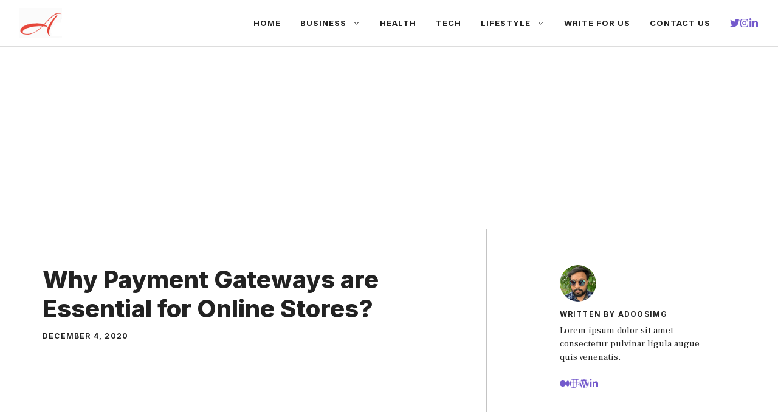

--- FILE ---
content_type: text/html; charset=utf-8
request_url: https://www.google.com/recaptcha/api2/aframe
body_size: 264
content:
<!DOCTYPE HTML><html><head><meta http-equiv="content-type" content="text/html; charset=UTF-8"></head><body><script nonce="engViKrrtmX1abqb9Qutxw">/** Anti-fraud and anti-abuse applications only. See google.com/recaptcha */ try{var clients={'sodar':'https://pagead2.googlesyndication.com/pagead/sodar?'};window.addEventListener("message",function(a){try{if(a.source===window.parent){var b=JSON.parse(a.data);var c=clients[b['id']];if(c){var d=document.createElement('img');d.src=c+b['params']+'&rc='+(localStorage.getItem("rc::a")?sessionStorage.getItem("rc::b"):"");window.document.body.appendChild(d);sessionStorage.setItem("rc::e",parseInt(sessionStorage.getItem("rc::e")||0)+1);localStorage.setItem("rc::h",'1768667287245');}}}catch(b){}});window.parent.postMessage("_grecaptcha_ready", "*");}catch(b){}</script></body></html>